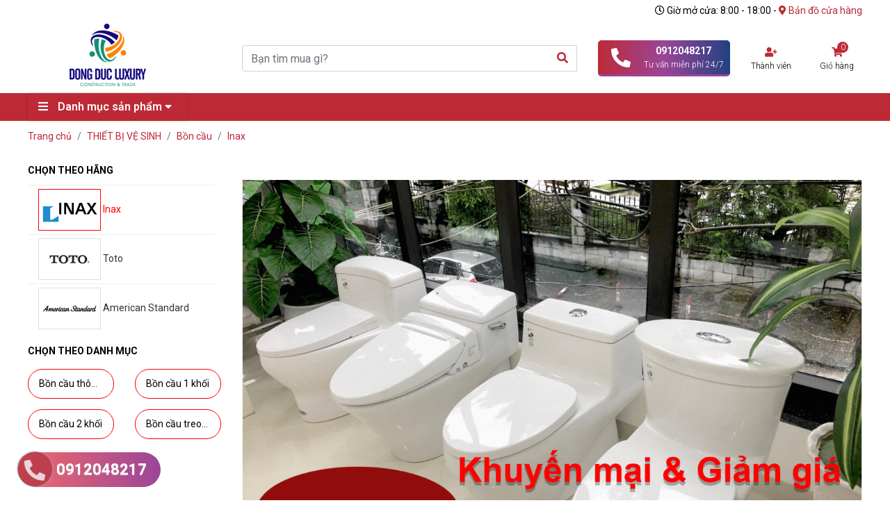

--- FILE ---
content_type: text/html; charset=utf-8
request_url: https://dongduc.com.vn/products/bon-cau/inax?page=4
body_size: 6538
content:
<!DOCTYPE html><html lang="vi-VN"><head xmlns="http://www.w3.org/1999/xhtml" prefix="og:http://ogp.me/ns# fb:http://www.facebook.com/2008/fbml"><meta charset="utf-8" /><meta name="viewport" content="width=device-width, initial-scale=1.0" /><title>Bồn cầu Inax chính hãng giá rẻ, tư vấn mua hàng tận tâm</title><meta name="description" content="Bồn cầu Inax chính hãng với giá cạnh tranh, ưu đãi tại showroom Đông Đức. Miễn phí giao hàng cùng với bảo hành 10 năm" /><meta name="robots" content="index,follow" /><link rel="canonical" href="https://dongduc.com.vn/products/bon-cau/inax" /><link rel="shortcut icon" href="/favicon.ico" /><meta property="fb:app_id" content="767709343674894" /><meta property="og:locale" content="vi_VN" /><meta property="og:type" content="website" /><meta property="og:title" content="Bồn cầu Inax chính hãng giá rẻ, tư vấn mua hàng tận tâm" /><meta property="og:description" content="Bồn cầu Inax chính hãng với giá cạnh tranh, ưu đãi tại showroom Đông Đức. Miễn phí giao hàng cùng với bảo hành 10 năm" /><meta property="og:url" content="https://dongduc.com.vn/products/bon-cau/inax?page=4" /><meta property="og:site_name" content="Bồn cầu Inax chính hãng giá rẻ, tư vấn mua hàng tận tâm" /><meta property="og:image" content="https://dongduc.com.vn/content/images/logo.png" /><link rel="preload" href="/webfonts/fa-solid-900.woff2" as="font" type="font/woff2" crossorigin="" /><link rel="preload" href="/webfonts/fa-regular-400.woff2" as="font" type="font/woff2" crossorigin="" /><link rel="preload" href="/webfonts/fa-brands-400.woff2" as="font" type="font/woff2" crossorigin="" /><link href="/Content/css?v=0snxID5nrcta-x7rlrUB_AutXskazMfm-6LpziWhJfs1" rel="stylesheet" async="async" as="style" /><script>(function(w,d,s,l,i){w[l]=w[l]||[];w[l].push({'gtm.start':new Date().getTime(),event:'gtm.js'});var f=d.getElementsByTagName(s)[0],j=d.createElement(s),dl=l!='dataLayer'?'&l='+l:'';j.async=true;j.src='https://www.googletagmanager.com/gtm.js?id='+i+dl;f.parentNode.insertBefore(j,f);})(window,document,'script','dataLayer','GTM-TNWW7HLH');</script><script async="async" src="https://www.googletagmanager.com/gtag/js?id=G-3G6D13SGZS"></script><script>window.dataLayer=window.dataLayer||[];function gtag(){dataLayer.push(arguments);}
gtag('js',new Date());gtag('config','G-3G6D13SGZS');</script><meta name="google-site-verification" content="O6uLfC9NZxaoJkacVlE_rcJPwWeM6V7lDngR4pIWzTI" /><script>(function(w,d,s,l,i){w[l]=w[l]||[];w[l].push({'gtm.start':new Date().getTime(),event:'gtm.js'});var f=d.getElementsByTagName(s)[0],j=d.createElement(s),dl=l!='dataLayer'?'&l='+l:'';j.async=true;j.src='https://www.googletagmanager.com/gtm.js?id='+i+dl;f.parentNode.insertBefore(j,f);})(window,document,'script','dataLayer','GTM-NQW5BQX2');</script></head><body><div class="container text-right top-time"><i class="far fa-clock"></i> Giờ mở cửa: 8:00 - 18:00 - <a href="/lien-he"><i class="fa fa-map-marker-alt"></i> Bản đồ cửa hàng</a></div><header><div class="top-header"><div class="container"><div class="row pt-lg-2 pt-0 align-items-center"><div class="col-lg-3 col-md-1 col-2"><a href="/" class="logo"> <img src="/images/configs/2019/08/30/132116515635606590.png?h=90" alt="Logo" /> </a></div><div class="col-lg-5 col-md-10 col-8"><form id="top-search" action="/search" method="get"><div class="input-group"><input type="text" class="form-control" name="keyword" required="required" placeholder="Bạn tìm mua gì?" id="suggest-search" autocomplete="off" /><div class="input-group-append"><button type="submit" class="btn bg-transparent"><i class="fa fa-search"></i></button></div></div><div class="suggest-result"></div></form></div><div class="col-lg-2 pr-0 col-sm-5 d-none d-lg-block"><div class="hotline top-text"><a href="tel:0912048217"><div class="media align-items-center"><i class="fa fa-phone-alt fa-2x"></i><div class="media-body">0912048217 <span>Tư vấn miễn phí 24/7</span></div></div></a></div></div><div class="col-lg-1 pr-0 d-none d-lg-block"><div class="top-text"><a href="/dang-nhap"> <i class="fa fa-user-plus"></i><br /> <span>Th&#224;nh vi&#234;n</span> </a></div></div><div class="col-lg-1 d-none d-lg-block"><div class="cart-box top-text"><a href="/gio-hang"> <i class="fa fa-shopping-cart"></i> <span>Giỏ h&#224;ng</span> <label class="count">0</label> </a><div class="notif-cart"><p><i class="fa fa-check-circle"></i> Th&#234;m v&#224;o giỏ h&#224;ng th&#224;nh c&#244;ng</p><a href="/gio-hang" class="btn btn-danger btn-block">Xem giỏ h&#224;ng v&#224; th&#224;nh to&#225;n</a></div></div></div><div class="col-md-1 col-2 d-lg-none"><div class="menu-icon" onclick="$('body').toggleClass('show-menu')"><i class="fa fa-bars"></i></div></div></div></div></div><div class="nav-menu clearfix"><nav class="container"><ul class="product-menu-list"><li><a href="#products" class="scroll-action"> <i class="fa fa-bars"></i> Danh mục sản phẩm <i class="fa fa-caret-down"></i> </a><ul><li><a href="/products/thiet-bi-ve-sinh" class="root-product-category">THIẾT BỊ VỆ SINH</a> <span class="icon-expand" onclick="$(this).parent().toggleClass('active')"><i class="fa fa-angle-down"></i></span><div class="sub-box"><div class="brand"><a href="/products/thiet-bi-ve-sinh/inax"><img src="/images/categories/2020/09/01/132434288631834828.png?w=150" class="img-fluid" alt="Inax" /></a> <a href="/products/thiet-bi-ve-sinh/toto"><img src="/images/categories/2019/08/23/132109833734010879.png?w=150" class="img-fluid" alt="Toto" /></a></div><ul class="two-cols"><li><a href="/products/bon-cau/inax"><strong>Bồn cầu</strong></a><ul><li><a href="/products/bon-cau-thong-minh">Bồn cầu th&#244;ng minh</a></li><li><a href="/products/bon-cau-1-khoi">Bồn cầu 1 khối</a></li><li><a href="/products/bon-cau-2-khoi">Bồn cầu 2 khối</a></li><li><a href="/products/bon-cau-treo-tuong">Bồn cầu treo tường</a></li></ul></li><li><a href="/products/bon-tam"><strong>Bồn tắm</strong></a><ul><li><a href="/products/bon-tam-massage-thiet-bi-ve-sinh">Bồn tắm massage</a></li><li><a href="/products/bon-tam-nam-thiet-bi-ve-sinh">Bồn tắm nằm</a></li><li><a href="/products/bon-tam-goc-thiet-bi-ve-sinh">Bồn tắm g&#243;c</a></li><li><a href="/products/bon-tam-xay-thiet-bi-ve-sinh">Bồn tắm x&#226;y</a></li><li><a href="/products/bon-tam-nghe-thuat-thiet-bi-ve-sinh">Bồn tắm nghệ thuật</a></li></ul></li><li><a href="/products/lavabo"><strong>Lavabo</strong></a><ul><li><a href="/products/chau-rua-am-ban">Chậu rửa &#226;m b&#224;n</a></li><li><a href="/products/chau-rua-dat-ban">Chậu rửa đặt b&#224;n</a></li><li><a href="/products/chau-rua-duong-vanh">Chậu rửa dương v&#224;nh</a></li><li><a href="/products/chau-rua-treo-tuong">Chậu rửa treo tường</a></li><li><a href="/products/tu-chau">Tủ chậu</a></li><li><a href="/products/chan-chau-lavabo">Ch&#226;n chậu lavabo</a></li></ul></li><li><a href="/products/bon-tieu"><strong>Bồn tiểu</strong></a><ul><li><a href="/products/bon-tieu-nam">Bồn tiểu nam</a></li><li><a href="/products/bon-tieu-nu">Bồn tiểu nữ</a></li><li><a href="/products/van-xa-tieu">Van xả tiểu</a></li><li><a href="/products/phu-kien-tieu-nam">Phụ kiện tiểu nam</a></li></ul></li><li><a href="/products/sen-voi"><strong>Sen - V&#242;i</strong></a><ul><li><a href="/products/sen-tam-cay">Bộ sen tắm c&#226;y</a></li><li><a href="/products/sen-tam-thuong">Bộ sen tắm thường</a></li><li><a href="/products/sen-am-tuong">Bộ v&#242;i sen &#226;m tường</a></li><li><a href="/products/sen-voi-gan-bon-tam">Bộ v&#242;i sen gắn bồn</a></li><li><a href="/products/tay-sen-bat-sen">Tay sen - B&#225;t sen</a></li><li><a href="/products/voi-chau-nong-lanh">V&#242;i chậu n&#243;ng lạnh</a></li><li><a href="/products/voi-cam-ung">V&#242;i chậu cảm ứng</a></li><li><a href="/products/voi-xit">V&#242;i xịt</a></li><li><a href="/products/thiet-bi-voi-bep">V&#242;i bếp</a></li></ul></li><li><a href="/products/phu-kien-thiet-bi-ve-sinh"><strong>Phụ kiện</strong></a><ul><li><a href="/products/may-say-tay">M&#225;y sấy tay</a></li><li><a href="/products/guong-tam">Gương tắm</a></li><li><a href="/products/lo-hop-dung-giay">L&#244; giấy - Hộp đựng giấy</a></li><li><a href="/products/khay-hop-dung-xa-phong">Khay - Hộp đựng x&#224; ph&#242;ng</a></li><li><a href="/products/thoat-san">Tho&#225;t s&#224;n</a></li><li><a href="/products/moc-ao">M&#243;c &#225;o</a></li><li><a href="/products/ke-kinh">Kệ k&#237;nh</a></li><li><a href="/products/ke-coc-danh-rang">Kệ cốc đ&#225;nh răng</a></li><li><a href="/products/vong-treo-khan">V&#242;ng treo khăn</a></li><li><a href="/products/thanh-vat-khan">Thanh vắt khăn</a></li><li><a href="/products/ong-thai-chu-p">Ống thải chữ P</a></li><li><a href="/products/phu-kien-khac">Phụ kiện kh&#225;c</a></li></ul></li></ul></div></li><li><a href="/products/bon-cau-dien-tu-thong-minh" class="root-product-category">BỒN CẦU ĐIỆN TỬ TH&#212;NG MINH</a></li><li><a href="/products/tu-chau-tu-guong-lavabo" class="root-product-category">TỦ CHẬU, TỦ GƯƠNG LAVABO</a></li><li><a href="/products/nap-ban-cau-thong-minh" class="root-product-category">NẮP RỬA ĐIỆN TỬ INAX</a></li><li><a href="/products/phu-kien-phong-tam" class="root-product-category">PHỤ KIỆN PH&#210;NG TẮM</a></li><li><a href="/products/vat-khan-gian-say-dien-tu" class="root-product-category">VẮT KHĂN GI&#192;N SẤY ĐIỆN TỬ</a></li><li><a href="/products/voi-bep-chau-bep" class="root-product-category">V&#210;I BẾP - CHẬU BẾP</a> <span class="icon-expand" onclick="$(this).parent().toggleClass('active')"><i class="fa fa-angle-down"></i></span><div class="sub-box"><div class="brand"><a href="/products/voi-bep-chau-bep/inax"><img src="/images/categories/2020/09/01/132434288631834828.png?w=150" class="img-fluid" alt="Inax" /></a> <a href="/products/voi-bep-chau-bep/toto"><img src="/images/categories/2019/08/23/132109833734010879.png?w=150" class="img-fluid" alt="Toto" /></a></div><ul class="two-cols"><li><a href="/products/voi-bep-rua-bat"><strong>V&#242;i bếp</strong></a></li><li><a href="/products/chau-bep-rua-bat"><strong>Chậu bếp</strong></a></li></ul></div></li><li><a href="/products/binh-nong-lanh" class="root-product-category">B&#204;NH N&#211;NG LẠNH ARISTON</a> <span class="icon-expand" onclick="$(this).parent().toggleClass('active')"><i class="fa fa-angle-down"></i></span><div class="sub-box"><div class="brand"><a href="/products/binh-nong-lanh/ariston"><img src="/images/categories/2019/08/23/132109834671091506.png?w=150" class="img-fluid" alt="Ariston" /></a></div><ul class="two-cols"><li><a href="/products/binh-nong-lanh-30l"><strong>B&#236;nh n&#243;ng lạnh 30 l&#237;t</strong></a></li><li><a href="/products/binh-nong-lanh-20l"><strong>B&#236;nh n&#243;ng lạnh 20 l&#237;t</strong></a></li><li><a href="/products/binh-nong-lanh-15l"><strong>B&#236;nh n&#243;ng lạnh 15 l&#237;t</strong></a></li><li><a href="/products/binh-nong-lanh-6l"><strong>B&#236;nh n&#243;ng lạnh 6 l&#237;t</strong></a></li><li><a href="/products/binh-nong-lanh-chuyen-dung"><strong>B&#236;nh n&#243;ng lạnh chuy&#234;n dụng</strong></a></li><li><a href="/products/binh-nong-lanh-truc-tiep"><strong>B&#236;nh n&#243;ng lạnh trực tiếp</strong></a></li></ul></div></li><li><a href="/products/vach-kinh-cabin-tam" class="root-product-category">V&#193;CH K&#205;NH CABIN TẮM</a></li><li><a href="/products/voi-xa-nuoc-may-giat" class="root-product-category">V&#210;I XẢ NƯỚC M&#193;Y GIẶT</a></li><li><a href="/products/tay-sen-tang-ap" class="root-product-category">TAY SEN TĂNG &#193;P</a></li><li><a href="/products/may-loc-nuoc" class="root-product-category">M&#193;Y LỌC NƯỚC NANO KIỀM</a></li></ul></li></ul><div class="sub-menu-text"></div></nav></div></header><div class="container"><ul class="breadcrumb"><li class="breadcrumb-item"><a href="/">Trang chủ</a></li><li class="breadcrumb-item"><a href="/products/thiet-bi-ve-sinh">THIẾT BỊ VỆ SINH</a><meta itemprop="position" content="1" /></li><li class="breadcrumb-item"><a href="/products/bon-cau/inax">Bồn cầu</a><meta itemprop="position" content="2" /></li><li class="breadcrumb-item"><a href="/products/bon-cau/inax">Inax</a><meta itemprop="position" content="3" /></li></ul><div class="body-content mt-4 d-lg-none"><p><img alt="Bồn cầu Inax, bàn cầu Inax,đại lý bồn cầu Inax chính hãng tại Hà Nội" src="/images/upload/images/thiet-bi-ve-sinh-inax-dong-duc-chinh-hang-giam-gia.gif" /><style type="text/css">td{border:1px solid #ccc}br{mso-data-placement:same-cell}</style></p></div><div class="row"><div class="col-lg-3 product-aside"><div class="name">CHỌN THEO HÃNG</div><div class="bg-white mb-3"><div class="brand-list-filter"><a href="/products/bon-cau/inax" class='active'> <img src="/images/categories/2020/09/01/132434288631834828.png" alt="Inax" /> Inax </a> <a href="/products/bon-cau/toto"> <img src="/images/categories/2019/08/23/132109833734010879.png" alt="Toto" /> Toto </a> <a href="/products/bon-cau/american-standard"> <img src="/images/categories/2025/03/01/133852904052870785.png" alt="American Standard" /> American Standard </a></div></div><div class="name">CHỌN THEO DANH MỤC</div><div class="childs-menu row"><div class="col-6"><a href="/products/bon-cau-thong-minh/inax"> Bồn cầu th&#244;ng minh </a></div><div class="col-6"><a href="/products/bon-cau-1-khoi/inax"> Bồn cầu 1 khối </a></div><div class="col-6"><a href="/products/bon-cau-2-khoi/inax"> Bồn cầu 2 khối </a></div><div class="col-6"><a href="/products/bon-cau-treo-tuong/inax"> Bồn cầu treo tường </a></div></div></div><div class="col-lg-9 mt-lg-0 mt-3"><div class="body-content mt-4 d-none d-lg-block"><p><img alt="Bồn cầu Inax, bàn cầu Inax,đại lý bồn cầu Inax chính hãng tại Hà Nội" src="/images/upload/images/thiet-bi-ve-sinh-inax-dong-duc-chinh-hang-giam-gia.gif" /><style type="text/css">td{border:1px solid #ccc}br{mso-data-placement:same-cell}</style></p></div><ul class="filter clearfix mb-3"><li><a href="/products/bon-cau">Tất cả</a></li><li class="dropdown"><a href="#" data-toggle="dropdown" role="button" class="dropdown-toggle">Sắp xếp</a><div class="dropdown-menu dropdown-menu-right"><a class="dropdown-item small" href="?sort=new">Mới nhất</a> <a class="dropdown-item small" href="?sort=price-desc">Giá giảm dần</a> <a class="dropdown-item small" href="?sort=price">Giá tăng dần</a></div></li></ul><div class="alert alert-info">Sản phẩm đang được cập nhật. Qu&#253; kh&#225;ch vui l&#242;ng quay lại sau</div><div class="body-content"><h2><span style="font-size:16px">Showroom Trưng B&agrave;y V&agrave; B&aacute;n Sản Phẩm Bồn Cầu&nbsp;Inax Ch&iacute;nh H&atilde;ng Uy T&iacute;n Tại H&agrave; Nội.</span></h2><p><span style="font-size:16px">Đại L&yacute; Uy T&iacute;n&nbsp;Đại Diện Cho C&ocirc;ng Ty Inax Việt Nam. Phục Vụ Cả Thứ 7 - Chủ Nhật Chu Đ&aacute;o, Nhanh Ch&oacute;ng Thuận Tiện</span></p><p style="text-align:center"><span style="font-size:16px"><img alt="Bồn cầu Inax chính hãng, mua bồn cầu Inax giá tốt nhất tại Dongduc.com.vn" src="/images/upload/images/bon-cau-inax-89-dang-tien-dong.jpg" style="width:800px;height:600px" /></span></p><p style="text-align:center"><span style="font-size:16px"><img alt="Báo giá thiết bị vệ sinh Inax, giá thiết bị vệ sinh Inax 2021" src="/images/upload/images/bon-cau-inax-dong-duc-chinh-hang.jpg" style="width:800px;height:600px" /></span></p><p><span style="font-size:16px">Đ&ocirc;ng Đức Luxury cung cấp bồn cầu&nbsp;Inax ch&iacute;nh h&atilde;ng, ưu đ&atilde;i nhiều hơn khi mua h&agrave;ng trực tiếp tại showroom.</span></p><p><span style="font-size:16px">Chuy&ecirc;n gia tư vấn, khảo s&aacute;t v&agrave; thiết kế ph&ograve;ng tắm miễn ph&iacute;, gia c&ocirc;ng v&agrave; thi c&ocirc;ng b&agrave;n đ&aacute; lavabo, v&aacute;ch k&iacute;nh cabin tắm, ph&ograve;ng x&ocirc;ng kh&ocirc;, ph&ograve;ng x&ocirc;ng ướt, gương soi cắt theo k&iacute;ch thước t&ugrave;y &yacute;.</span></p><p style="text-align:center"><span style="font-size:16px"><img alt="Bồn cầu Inax có chiết khấu giá tốt nhất Hà Nội" src="/images/upload/images/thiet-bi-ve-sinh-inax-gia-tot-nhat-ha-noi.jpg" /></span></p><p style="text-align:center"><span style="font-size:16px"><img alt="Bồn cầu Inax, đại lý bàn cầu Inax tại Hà Nội" src="/images/upload/images/combo-thiet-bi-ve-sinh-inax.jpg" /></span></p><p><span style="font-size:16px"></span></p><p><span style="font-size:16px"><strong>Đ&ocirc;ng Đức Luxury&nbsp;- Thiết bị nội thất của mọi nh&agrave;</strong></span></p><p><span style="font-size:16px"><em>Mọi chi tiết xin li&ecirc;n hệ:</em></span></p><p><span style="font-size:16px">Địa chỉ: Số 89 - 91 Đặng Tiến Đ&ocirc;ng, phường Trung Liệt, quận Đống Đa, H&agrave; Nội (đối diện g&ograve; Đống Đa)</span></p><p><span style="font-size:16px">SĐT: 0912 048 217</span></p><p><span style="font-size:16px">Nhận b&aacute;o gi&aacute; qua email: dongducluxury@gmail.com</span></p><p><span style="font-size:16px">Nhận b&aacute;o gi&aacute; qua Zalo: <a href="https://zalo.me/091.204.8217" target="_blank">https://zalo.me/091.204.8217</a></span></p><p><span style="font-size:16px">Nhận chỉ đường tới showroom tại:&nbsp;<a href="https://g.page/dongduc-com-vn/" target="_blank">Google Map Đ&ocirc;ng Đức</a></span></p><p><span style="font-size:16px">Facebook:&nbsp;<a href="https://facebook.com/dongduc.com.vn" target="_blank">facebook.com/dongduc.com.vn</a></span></p></div></div></div></div><footer><div class="external-link"><div class="container">Website liên quan: <a href="http://inaxchinhhieu.com" rel="nofollow,noopener" target="_blank">inaxchinhhieu.com</a> <a href="http://totojapan.vn" rel="nofollow,noopener" target="_blank">totojapan.vn</a> <a href="http://maylocnuocaquastar.vn/" rel="nofollow,noopener" target="_blank">maylocnuocaquastar.vn</a></div></div><div class="container pt-lg-5 pt-4"><div class="row"><div class="col-lg-6 col-12 pb-md-0"><h4><strong><span style="font-size:16px">SHOWROOM THIẾT BỊ VỆ SINH &amp; BẾP Đ&Ocirc;NG ĐỨC</span></strong></h4><p><span style="font-size:16px"><span class="fa fa-fw fa-map-marker"></span>Số 89 - 91 Đặng Tiến Đ&ocirc;ng, phường Trung Liệt, quận&nbsp;Đống Đa,&nbsp;H&agrave; Nội (đối diện g&ograve; Đống Đa)</span></p><p><span style="font-size:16px"><span class="fa fa-fw fa-phone"></span><strong>Điện thoại: 0912 048 217</strong></span><span style="font-size:16px"></span></p><p><span style="font-size:16px"><span class="fa fa-fw fa-envelope"></span>Email:dongducluxury@gmail.com</span></p><div class="socials"><a rel="nofollow" class="color-fb"><i class="fab fa-facebook"></i></a> <a href="skype:?chat" rel="nofollow" class="color-skype"><i class="fab fa-skype"></i></a> <a rel="nofollow" class="color-twitter"><i class="fab fa-twitter"></i></a> <a rel="nofollow" class="color-linkedin"><i class="fab fa-linkedin"></i></a> <a href="http://online.gov.vn/Home/WebDetails/58930" rel="nofollow" target="_blank"> <img src="/Content/images/dathongbao.png?w=150" alt="Thông báo" style="width:150px" /> </a></div></div><div class="col-lg-6 mt-3 mt-lg-0"><div class="row"><div class="col-lg-6 col-5"><h4>Tin tức</h4><ul class="list-footer"><li><a href="/post/gioi-thieu.html"><i class="fa fa-angle-right"></i> Giới thiệu</a></li><li><a href="/blog"><i class="fa fa-angle-right"></i> Tin tức</a></li><li><a href="/albums"><i class="fa fa-angle-right"></i> Thư viện</a></li><li><a href="/post/hop-tac-kinh-doanh.html"><i class="fa fa-angle-right"></i> Hợp t&#225;c kinh doanh</a></li><li><a href="/lien-he"><i class="fa fa-angle-right"></i> Li&#234;n hệ</a></li></ul></div><div class="col-lg-6 col-7"><h4>Hỗ trợ &amp; Ch&#237;nh s&#225;ch</h4><ul class="list-footer"><li><a href="/post/chinh-sach-bao-mat-thong-tin.html"><i class="fa fa-angle-right"></i> Ch&#237;nh s&#225;ch bảo mật th&#244;ng tin</a></li><li><a href="/post/chinh-sach-thanh-toan.html"><i class="fa fa-angle-right"></i> Hướng dẫn thanh to&#225;n</a></li><li><a href="/post/chinh-sach-ve-quy-trinh-xu-ly-khieu-nai.html"><i class="fa fa-angle-right"></i> Ch&#237;nh s&#225;ch về xử l&#253; khiếu nại</a></li><li><a href="/post/chinh-sach-bao-hanh.html"><i class="fa fa-angle-right"></i> Ch&#237;nh s&#225;ch bảo h&#224;nh</a></li><li><a href="/post/chinh-sach-doi-tra-hang-hoa.html"><i class="fa fa-angle-right"></i> Ch&#237;nh s&#225;ch đổi trả h&#224;ng</a></li></ul></div><div class="col-12 pt-4"><h4>Đăng k&#253; nhận Email</h4><form id="register-form"><div class="input-group"><input type="email" name="Email" required="required" maxlength="50" placeholder="Email của bạn" class="form-control rounded-0" /><div class="input-group-append"><button type="submit" class="btn btn-primary">ĐĂNG KÝ</button></div></div></form></div></div></div></div><hr /></div><div class="copyright">© 2002 – 2020. Bản quyền thuộc về DONGDUC LUXURY - Thiết kế bởi Vicogroup.vn</div></footer><a href="#" onclick="return gtag_report_conversion('tel:0912048217')" class="suntory-alo-phone suntory-alo-green" id="suntory-alo-phoneIcon" style="left:0;bottom:0"><div class="suntory-alo-ph-circle"></div><div class="suntory-alo-ph-circle-fill"></div><div class="suntory-alo-ph-img-circle"><i class="fa fa-phone-alt"></i></div><div class="tel"><p class="fone">0912048217</p></div></a><div class="call-action-right"><a href="https://zalo.me/0912048217" target="_blank" class="zalo"> <img src="/Content/images/zalo.png" class="img-fluid" alt="Zalo" /> </a> <a href="tel:0912048217" alt="Gọi ngay"><i class="fa fa-phone"></i></a></div><script src="/bundles/jquery?v=2yJMH2Sn8MbKjzlIjV62_gHt2u0sql8WwAUxVHboMXA1"></script><script src="/bundles/bootstrap?v=SqEIhamjm8H2jsuDWYjzEHqIhd8t9e4s0bGb9u9amKo1"></script><script>$(".less-text").on("click",function(){$(".btn-view-more").removeClass("active");$(".body-well").removeClass("expanded");});$(".more-text").on("click",function(){$(".btn-view-more").addClass("active");$(".body-well").addClass("expanded");});$(".body-content table").wrap($("<div class='table-responsive'/>"));</script><script type="text/javascript">WebFontConfig={google:{families:["Roboto:300,400,500,600,700&display=swap"]}};(function(){const wf=document.createElement("script");wf.src="https://ajax.googleapis.com/ajax/libs/webfont/1.6.26/webfont.js";wf.type="text/javascript";wf.async="true";wf.defer="true";const s=document.getElementsByTagName("script")[0];s.parentNode.insertBefore(wf,s);})();</script><noscript><iframe src="https://www.googletagmanager.com/ns.html?id=GTM-TNWW7HLH" height="0" width="0" style="display:none;visibility:hidden"></iframe></noscript><noscript><iframe src="https://www.googletagmanager.com/ns.html?id=GTM-NQW5BQX2" height="0" width="0" style="display:none;visibility:hidden"></iframe></noscript></body></html>